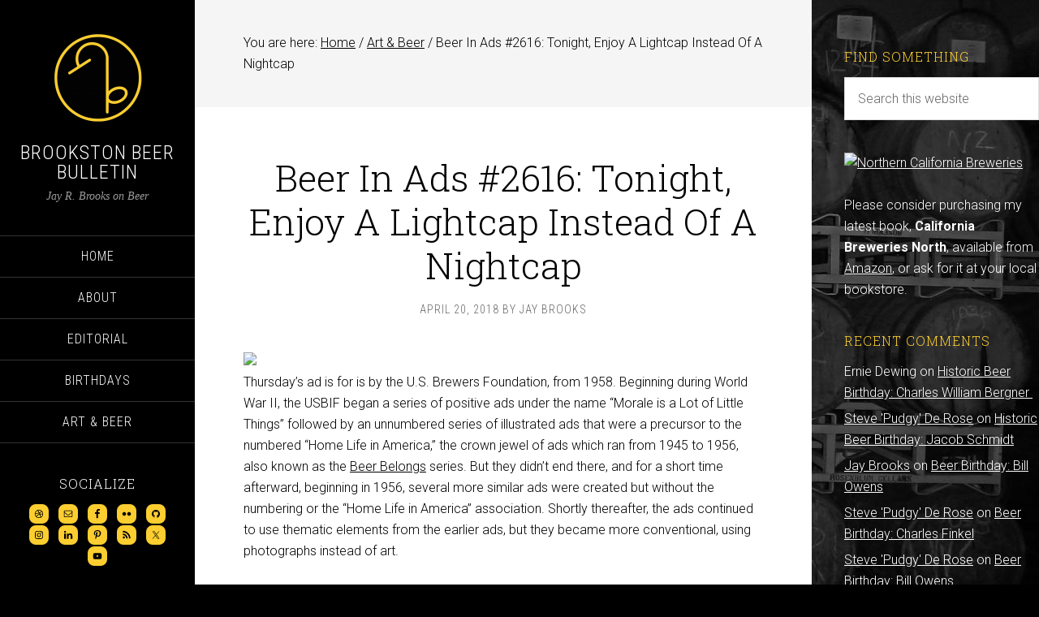

--- FILE ---
content_type: text/html; charset=UTF-8
request_url: https://brookstonbeerbulletin.com/beer-ads-2616-tonight-enjoy-lightcap-instead-nightcap/
body_size: 14865
content:
<!DOCTYPE html><html lang="en-US"><head ><meta charset="UTF-8" /><link rel="preconnect" href="https://fonts.gstatic.com/" crossorigin /><meta name="viewport" content="width=device-width, initial-scale=1" /> <script data-optimized="1" type="text/javascript">(()=>{var e={};e.g=function(){if("object"==typeof globalThis)return globalThis;try{return this||new Function("return this")()}catch(e){if("object"==typeof window)return window}}(),function({ampUrl:n,isCustomizePreview:t,isAmpDevMode:r,noampQueryVarName:o,noampQueryVarValue:s,disabledStorageKey:i,mobileUserAgents:a,regexRegex:c}){if("undefined"==typeof sessionStorage)return;const d=new RegExp(c);if(!a.some((e=>{const n=e.match(d);return!(!n||!new RegExp(n[1],n[2]).test(navigator.userAgent))||navigator.userAgent.includes(e)})))return;e.g.addEventListener("DOMContentLoaded",(()=>{const e=document.getElementById("amp-mobile-version-switcher");if(!e)return;e.hidden=!1;const n=e.querySelector("a[href]");n&&n.addEventListener("click",(()=>{sessionStorage.removeItem(i)}))}));const g=r&&["paired-browsing-non-amp","paired-browsing-amp"].includes(window.name);if(sessionStorage.getItem(i)||t||g)return;const u=new URL(location.href),m=new URL(n);m.hash=u.hash,u.searchParams.has(o)&&s===u.searchParams.get(o)?sessionStorage.setItem(i,"1"):m.href!==u.href&&(window.stop(),location.replace(m.href))}({"ampUrl":"https:\/\/brookstonbeerbulletin.com\/beer-ads-2616-tonight-enjoy-lightcap-instead-nightcap\/amp\/","noampQueryVarName":"noamp","noampQueryVarValue":"mobile","disabledStorageKey":"amp_mobile_redirect_disabled","mobileUserAgents":["Mobile","Android","Silk\/","Kindle","BlackBerry","Opera Mini","Opera Mobi"],"regexRegex":"^\\\/((?:.|\\n)+)\\\/([i]*)$","isCustomizePreview":!1,"isAmpDevMode":!1})})()</script> <title>Beer In Ads #2616: Tonight, Enjoy A Lightcap Instead Of A Nightcap</title><meta name='robots' content='max-image-preview:large' /><link rel='dns-prefetch' href='//www.googletagmanager.com' /><link rel='dns-prefetch' href='//fonts.googleapis.com' /><link rel='dns-prefetch' href='//pagead2.googlesyndication.com' /><link rel="alternate" type="application/rss+xml" title="Brookston Beer Bulletin &raquo; Feed" href="http://feeds.feedburner.com/brookston-beer-bulletin" /><link rel="alternate" type="application/rss+xml" title="Brookston Beer Bulletin &raquo; Comments Feed" href="https://brookstonbeerbulletin.com/comments/feed/" /><link rel="alternate" title="oEmbed (JSON)" type="application/json+oembed" href="https://brookstonbeerbulletin.com/wp-json/oembed/1.0/embed?url=https%3A%2F%2Fbrookstonbeerbulletin.com%2Fbeer-ads-2616-tonight-enjoy-lightcap-instead-nightcap%2F" /><link rel="alternate" title="oEmbed (XML)" type="text/xml+oembed" href="https://brookstonbeerbulletin.com/wp-json/oembed/1.0/embed?url=https%3A%2F%2Fbrookstonbeerbulletin.com%2Fbeer-ads-2616-tonight-enjoy-lightcap-instead-nightcap%2F&#038;format=xml" /><link rel="canonical" href="https://brookstonbeerbulletin.com/beer-ads-2616-tonight-enjoy-lightcap-instead-nightcap/" /> <script>WebFontConfig={google:{families:["Playfair Display:300italic","Roboto:300,700","Roboto Condensed:300,700","Roboto Slab:300&display=swap"]}};if ( typeof WebFont === "object" && typeof WebFont.load === "function" ) { WebFont.load( WebFontConfig ); }</script><script data-optimized="1" src="https://brookstonbeerbulletin.com/wp-content/plugins/litespeed-cache/assets/js/webfontloader.min.js"></script><link data-optimized="2" rel="stylesheet" href="https://brookstonbeerbulletin.com/wp-content/litespeed/css/94104d9f844d89829f8778caf5b7f4fc.css?ver=4a622" /> <script type="text/javascript" src="https://brookstonbeerbulletin.com/wp-includes/js/jquery/jquery.min.js?ver=3.7.1" id="jquery-core-js"></script> <script data-optimized="1" type="text/javascript" src="https://brookstonbeerbulletin.com/wp-content/litespeed/js/1c277f187d44adca9a802cfb6833dfff.js?ver=deabd" id="jquery-migrate-js"></script> <script data-optimized="1" type="text/javascript" src="https://brookstonbeerbulletin.com/wp-content/litespeed/js/427b15e4cb86b33b9f03215d9f07a925.js?ver=d3d0b" id="sixteen-nine-responsive-menu-js"></script> <script data-optimized="1" type="text/javascript" src="https://brookstonbeerbulletin.com/wp-content/litespeed/js/9ce628ee7d453c3a9a0cc383766a4bcd.js?ver=b1e22" id="sixteen-nine-backstretch-js"></script> <script data-optimized="1" type="text/javascript" id="sixteen-nine-backstretch-set-js-extra">var BackStretchImg={"src":"http://brookstonbeerbulletin.com/wp-content/uploads/brookston-barrels.jpg"}</script> <script data-optimized="1" type="text/javascript" src="https://brookstonbeerbulletin.com/wp-content/litespeed/js/1080753bbeaf1360613c0e12c7aa1dff.js?ver=1edb5" id="sixteen-nine-backstretch-set-js"></script> 
 <script type="text/javascript" src="https://www.googletagmanager.com/gtag/js?id=G-J90YCEV52F" id="google_gtagjs-js" async></script> <script type="text/javascript" id="google_gtagjs-js-after">/*  */
window.dataLayer = window.dataLayer || [];function gtag(){dataLayer.push(arguments);}
gtag("set","linker",{"domains":["brookstonbeerbulletin.com"]});
gtag("js", new Date());
gtag("set", "developer_id.dZTNiMT", true);
gtag("config", "G-J90YCEV52F");
//# sourceURL=google_gtagjs-js-after
/*  */</script> <link rel="https://api.w.org/" href="https://brookstonbeerbulletin.com/wp-json/" /><link rel="alternate" title="JSON" type="application/json" href="https://brookstonbeerbulletin.com/wp-json/wp/v2/posts/37962" /><link rel="EditURI" type="application/rsd+xml" title="RSD" href="https://brookstonbeerbulletin.com/xmlrpc.php?rsd" /><meta name="generator" content="Site Kit by Google 1.170.0" /><link rel="alternate" type="text/html" media="only screen and (max-width: 640px)" href="https://brookstonbeerbulletin.com/beer-ads-2616-tonight-enjoy-lightcap-instead-nightcap/amp/"><link rel="pingback" href="https://brookstonbeerbulletin.com/xmlrpc.php" /> <script data-optimized="1" type="text/javascript">var _gaq=_gaq||[];_gaq.push(['_setAccount','UA-544936-2']);_gaq.push(['_trackPageview']);(function(){var ga=document.createElement('script');ga.type='text/javascript';ga.async=!0;ga.src=('https:'==document.location.protocol?'https://ssl':'http://www')+'.google-analytics.com/ga.js';var s=document.getElementsByTagName('script')[0];s.parentNode.insertBefore(ga,s)})()</script> <script async src="http://pagead2.googlesyndication.com/pagead/js/adsbygoogle.js"></script> <script>(adsbygoogle = window.adsbygoogle || []).push({
google_ad_client: "ca-pub-6665870440597364",
enable_page_level_ads: true,
tag_partner: "genesis"
});</script> <meta name="google-adsense-platform-account" content="ca-host-pub-2644536267352236"><meta name="google-adsense-platform-domain" content="sitekit.withgoogle.com"><link rel="amphtml" href="https://brookstonbeerbulletin.com/beer-ads-2616-tonight-enjoy-lightcap-instead-nightcap/amp/">
 <script type="text/javascript" async="async" src="https://pagead2.googlesyndication.com/pagead/js/adsbygoogle.js?client=ca-pub-6665870440597364&amp;host=ca-host-pub-2644536267352236" crossorigin="anonymous"></script> <link rel="icon" href="https://brookstonbeerbulletin.com/wp-content/uploads/cropped-marduk_6d-blk-wh-bkgrd-32x32.png" sizes="32x32" /><link rel="icon" href="https://brookstonbeerbulletin.com/wp-content/uploads/cropped-marduk_6d-blk-wh-bkgrd-192x192.png" sizes="192x192" /><link rel="apple-touch-icon" href="https://brookstonbeerbulletin.com/wp-content/uploads/cropped-marduk_6d-blk-wh-bkgrd-180x180.png" /><meta name="msapplication-TileImage" content="https://brookstonbeerbulletin.com/wp-content/uploads/cropped-marduk_6d-blk-wh-bkgrd-270x270.png" /></head><body class="wp-singular post-template-default single single-post postid-37962 single-format-standard custom-background wp-theme-genesis wp-child-theme-brookston2014 custom-header content-sidebar genesis-breadcrumbs-visible" itemscope itemtype="https://schema.org/WebPage"><div class="site-container"><header class="site-header" itemscope itemtype="https://schema.org/WPHeader"><div class="wrap"><div class="site-avatar"><a href="https://brookstonbeerbulletin.com/"><img data-lazyloaded="1" src="[data-uri]" width="224" height="224" alt="" data-src="https://brookstonbeerbulletin.com/wp-content/uploads/cropped-marduk_6d-blk-wh-bkgrd-1.png" /></a></div><div class="title-area"><h1 class="site-title" itemprop="headline"><a href="https://brookstonbeerbulletin.com/">Brookston Beer Bulletin</a></h1><h2 class="site-description" itemprop="description">Jay R. Brooks on Beer</h2></div><div class="widget-area header-widget-area"><section id="nav_menu-2" class="widget widget_nav_menu"><div class="widget-wrap"><nav class="nav-header" itemscope itemtype="https://schema.org/SiteNavigationElement"><ul id="menu-2012" class="menu genesis-nav-menu"><li id="menu-item-15299" class="menu-item menu-item-type-custom menu-item-object-custom menu-item-home menu-item-15299"><a href="http://brookstonbeerbulletin.com" itemprop="url"><span itemprop="name">Home</span></a></li><li id="menu-item-15300" class="menu-item menu-item-type-custom menu-item-object-custom menu-item-15300"><a href="http://brookstonbeerbulletin.com/about/" itemprop="url"><span itemprop="name">About</span></a></li><li id="menu-item-15282" class="menu-item menu-item-type-taxonomy menu-item-object-category menu-item-15282"><a href="https://brookstonbeerbulletin.com/category/opinion/" itemprop="url"><span itemprop="name">Editorial</span></a></li><li id="menu-item-15285" class="menu-item menu-item-type-taxonomy menu-item-object-category menu-item-15285"><a href="https://brookstonbeerbulletin.com/category/birthdays/" itemprop="url"><span itemprop="name">Birthdays</span></a></li><li id="menu-item-15279" class="menu-item menu-item-type-taxonomy menu-item-object-category current-post-ancestor current-menu-parent current-post-parent menu-item-15279"><a href="https://brookstonbeerbulletin.com/category/art-beer/" itemprop="url"><span itemprop="name">Art &#038; Beer</span></a></li></ul></nav></div></section><section id="simple-social-icons-2" class="widget simple-social-icons"><div class="widget-wrap"><h4 class="widget-title widgettitle">Socialize</h4><ul class="aligncenter"><li class="ssi-dribbble"><a href="http://about.me/jay.brooks" target="_blank" rel="noopener noreferrer"><svg role="img" class="social-dribbble" aria-labelledby="social-dribbble-2"><title id="social-dribbble-2">Dribbble</title><use xlink:href="https://brookstonbeerbulletin.com/wp-content/plugins/simple-social-icons/symbol-defs.svg#social-dribbble"></use></svg></a></li><li class="ssi-email"><a href="mailto:Jay.Brooks@gmail.com" ><svg role="img" class="social-email" aria-labelledby="social-email-2"><title id="social-email-2">Email</title><use xlink:href="https://brookstonbeerbulletin.com/wp-content/plugins/simple-social-icons/symbol-defs.svg#social-email"></use></svg></a></li><li class="ssi-facebook"><a href="https://www.facebook.com/Brookston" target="_blank" rel="noopener noreferrer"><svg role="img" class="social-facebook" aria-labelledby="social-facebook-2"><title id="social-facebook-2">Facebook</title><use xlink:href="https://brookstonbeerbulletin.com/wp-content/plugins/simple-social-icons/symbol-defs.svg#social-facebook"></use></svg></a></li><li class="ssi-flickr"><a href="http://www.flickr.com/photos/brookston/" target="_blank" rel="noopener noreferrer"><svg role="img" class="social-flickr" aria-labelledby="social-flickr-2"><title id="social-flickr-2">Flickr</title><use xlink:href="https://brookstonbeerbulletin.com/wp-content/plugins/simple-social-icons/symbol-defs.svg#social-flickr"></use></svg></a></li><li class="ssi-github"><a href="http://brookstonalmanac.tumblr.com/" target="_blank" rel="noopener noreferrer"><svg role="img" class="social-github" aria-labelledby="social-github-2"><title id="social-github-2">GitHub</title><use xlink:href="https://brookstonbeerbulletin.com/wp-content/plugins/simple-social-icons/symbol-defs.svg#social-github"></use></svg></a></li><li class="ssi-instagram"><a href="http://beerinart.tumblr.com/" target="_blank" rel="noopener noreferrer"><svg role="img" class="social-instagram" aria-labelledby="social-instagram-2"><title id="social-instagram-2">Instagram</title><use xlink:href="https://brookstonbeerbulletin.com/wp-content/plugins/simple-social-icons/symbol-defs.svg#social-instagram"></use></svg></a></li><li class="ssi-linkedin"><a href="http://www.linkedin.com/in/brookston" target="_blank" rel="noopener noreferrer"><svg role="img" class="social-linkedin" aria-labelledby="social-linkedin-2"><title id="social-linkedin-2">LinkedIn</title><use xlink:href="https://brookstonbeerbulletin.com/wp-content/plugins/simple-social-icons/symbol-defs.svg#social-linkedin"></use></svg></a></li><li class="ssi-pinterest"><a href="http://www.pinterest.com/jbrookston/" target="_blank" rel="noopener noreferrer"><svg role="img" class="social-pinterest" aria-labelledby="social-pinterest-2"><title id="social-pinterest-2">Pinterest</title><use xlink:href="https://brookstonbeerbulletin.com/wp-content/plugins/simple-social-icons/symbol-defs.svg#social-pinterest"></use></svg></a></li><li class="ssi-rss"><a href="http://feeds.feedburner.com/brookston-beer-bulletin" target="_blank" rel="noopener noreferrer"><svg role="img" class="social-rss" aria-labelledby="social-rss-2"><title id="social-rss-2">RSS</title><use xlink:href="https://brookstonbeerbulletin.com/wp-content/plugins/simple-social-icons/symbol-defs.svg#social-rss"></use></svg></a></li><li class="ssi-twitter"><a href="https://twitter.com/Brookston" target="_blank" rel="noopener noreferrer"><svg role="img" class="social-twitter" aria-labelledby="social-twitter-2"><title id="social-twitter-2">Twitter</title><use xlink:href="https://brookstonbeerbulletin.com/wp-content/plugins/simple-social-icons/symbol-defs.svg#social-twitter"></use></svg></a></li><li class="ssi-youtube"><a href="http://www.youtube.com/user/Jbrookston" target="_blank" rel="noopener noreferrer"><svg role="img" class="social-youtube" aria-labelledby="social-youtube-2"><title id="social-youtube-2">YouTube</title><use xlink:href="https://brookstonbeerbulletin.com/wp-content/plugins/simple-social-icons/symbol-defs.svg#social-youtube"></use></svg></a></li></ul></div></section></div><footer class="site-footer" itemscope itemtype="https://schema.org/WPFooter"><div class="wrap"><p>Powered by <a href="http://www.studiopress.com/">Genesis</a></p></div></footer></div></header><div class="site-inner"><div class="content-sidebar-wrap"><main class="content"><div class="breadcrumb" itemscope itemtype="https://schema.org/BreadcrumbList">You are here: <span class="breadcrumb-link-wrap" itemprop="itemListElement" itemscope itemtype="https://schema.org/ListItem"><a class="breadcrumb-link" href="https://brookstonbeerbulletin.com/" itemprop="item"><span class="breadcrumb-link-text-wrap" itemprop="name">Home</span></a><meta itemprop="position" content="1"></span> <span aria-label="breadcrumb separator">/</span> <span class="breadcrumb-link-wrap" itemprop="itemListElement" itemscope itemtype="https://schema.org/ListItem"><a class="breadcrumb-link" href="https://brookstonbeerbulletin.com/category/art-beer/" itemprop="item"><span class="breadcrumb-link-text-wrap" itemprop="name">Art &amp; Beer</span></a><meta itemprop="position" content="2"></span> <span aria-label="breadcrumb separator">/</span> Beer In Ads #2616: Tonight, Enjoy A Lightcap Instead Of A Nightcap</div><article class="post-37962 post type-post status-publish format-standard category-art-beer category-new-release tag-advertising tag-beer-institute tag-brewers-association tag-history entry" aria-label="Beer In Ads #2616: Tonight, Enjoy A Lightcap Instead Of A Nightcap" itemscope itemtype="https://schema.org/CreativeWork"><header class="entry-header"><h1 class="entry-title" itemprop="headline">Beer In Ads #2616: Tonight, Enjoy A Lightcap Instead Of A Nightcap</h1><p class="entry-meta"><time class="entry-time" itemprop="datePublished" datetime="2018-04-20T22:00:30-07:00">April 20, 2018</time> By <span class="entry-author" itemprop="author" itemscope itemtype="https://schema.org/Person"><a href="https://brookstonbeerbulletin.com/author/brookston/" class="entry-author-link" rel="author" itemprop="url"><span class="entry-author-name" itemprop="name">Jay Brooks</span></a></span></p></header><div class="entry-content" itemprop="text"><p><a href="http://farm4.static.flickr.com/3522/3993724870_6a0224e391.jpg" target="_blank"><img data-lazyloaded="1" src="[data-uri]" decoding="async" data-src="http://farm4.static.flickr.com/3522/3993724870_6a0224e391.jpg" width="50" height="50"></a><br />
Thursday&#8217;s ad is for is by the U.S. Brewers Foundation, from 1958. Beginning during World War II, the USBIF began a series of positive ads under the name &#8220;Morale is a Lot of Little Things&#8221; followed by an unnumbered series of illustrated ads that were a precursor to the numbered “Home Life in America,” the crown jewel of ads which ran from 1945 to 1956, also known as the <a href="https://brookstonbeerbulletin.com/beer-belongs/">Beer Belongs</a> series. But they didn&#8217;t end there, and for a short time afterward, beginning in 1956, several more similar ads were created but without the numbering or the &#8220;Home Life in America&#8221; association. Shortly thereafter, the ads continued to use thematic elements from the earlier ads, but they became more conventional, using photographs instead of art.</p><p>In this ad, unfortunately not a great scan of it, has the headline &#8220;Enjoy A Lightcap Instead Of A Nightcap,&#8221; and presumably has something to do with going to the theatre.</p><p><center><a href="https://www.flickr.com/photos/brookston/41562042532/in/dateposted/" title="US-Brewers-Foundation-Paper-Ads-United-States-Brewers-Foundation-1958"><img data-lazyloaded="1" src="[data-uri]" fetchpriority="high" decoding="async" data-src="https://farm1.staticflickr.com/798/41562042532_e73756b392_o.jpg" width="480" height="640" alt="US-Brewers-Foundation-Paper-Ads-United-States-Brewers-Foundation-1958"></a></center></p></div><footer class="entry-footer"><p class="entry-meta"><span class="entry-categories">Filed Under: <a href="https://brookstonbeerbulletin.com/category/art-beer/" rel="category tag">Art &amp; Beer</a>, <a href="https://brookstonbeerbulletin.com/category/new-release/" rel="category tag">Beers</a></span> <span class="entry-tags">Tagged With: <a href="https://brookstonbeerbulletin.com/tag/advertising/" rel="tag">Advertising</a>, <a href="https://brookstonbeerbulletin.com/tag/beer-institute/" rel="tag">Beer Institute</a>, <a href="https://brookstonbeerbulletin.com/tag/brewers-association/" rel="tag">Brewers Association</a>, <a href="https://brookstonbeerbulletin.com/tag/history/" rel="tag">History</a></span></p></footer></article><div class="after-entry" class="widget-area"><section id="text-7" class="widget widget_text"><div class="widget-wrap"><div class="textwidget"><p><script async src="//pagead2.googlesyndication.com/pagead/js/adsbygoogle.js"></script><br />
<ins class="adsbygoogle"
style="display:block"
data-ad-format="autorelaxed"
data-ad-client="ca-pub-6665870440597364"
data-ad-slot="2418028058"></ins><br /> <script>(adsbygoogle = window.adsbygoogle || []).push({});</script></p></div></div></section></div></main><aside class="sidebar sidebar-primary widget-area" role="complementary" aria-label="Primary Sidebar" itemscope itemtype="https://schema.org/WPSideBar"><section id="search-2" class="widget widget_search"><div class="widget-wrap"><h4 class="widget-title widgettitle">Find Something</h4><form class="search-form" method="get" action="https://brookstonbeerbulletin.com/" role="search" itemprop="potentialAction" itemscope itemtype="https://schema.org/SearchAction"><input class="search-form-input" type="search" name="s" id="searchform-1" placeholder="Search this website" itemprop="query-input"><input class="search-form-submit" type="submit" value="Search"><meta content="https://brookstonbeerbulletin.com/?s={s}" itemprop="target"></form></div></section><section id="text-4" class="widget widget_text"><div class="widget-wrap"><div class="textwidget"><a href="http://www.amazon.com/California-Breweries-North-Series/dp/0811711587/" title="Northern California Breweries"><img data-lazyloaded="1" src="[data-uri]" data-src="http://farm6.staticflickr.com/5346/9886617383_ba99291e54_n.jpg" width="213" height="320" alt="Northern California Breweries"></a><br><br>Please consider purchasing my latest book, <strong>California Breweries North</strong>, available from <a href="http://www.amazon.com/California-Breweries-North-Series/dp/0811711587/">Amazon</a>, or ask for it at your local bookstore.</div></div></section><section id="recent-comments-2" class="widget widget_recent_comments"><div class="widget-wrap"><h4 class="widget-title widgettitle">Recent Comments</h4><ul id="recentcomments"><li class="recentcomments"><span class="comment-author-link">Ernie Dewing</span> on <a href="https://brookstonbeerbulletin.com/historic-beer-birthday-charles-william-bergner/#comment-8998204">Historic Beer Birthday: Charles William Bergner </a></li><li class="recentcomments"><span class="comment-author-link"><a href="https://pqrs-ltd.xyz/bookmark4.html" class="url" rel="ugc external nofollow">Steve 'Pudgy' De Rose</a></span> on <a href="https://brookstonbeerbulletin.com/historic-beer-birthday-jacob-schmidt/#comment-8997446">Historic Beer Birthday: Jacob Schmidt</a></li><li class="recentcomments"><span class="comment-author-link"><a href="http://brookstonbeerbulletin.com/" class="url" rel="ugc">Jay Brooks</a></span> on <a href="https://brookstonbeerbulletin.com/beer-birthday-bill-owens/#comment-8997335">Beer Birthday: Bill Owens</a></li><li class="recentcomments"><span class="comment-author-link"><a href="https://pqrs-ltd.xyz/bookmark4.html" class="url" rel="ugc external nofollow">Steve 'Pudgy' De Rose</a></span> on <a href="https://brookstonbeerbulletin.com/beer-birthday-charles-finkel/#comment-8997297">Beer Birthday: Charles Finkel</a></li><li class="recentcomments"><span class="comment-author-link"><a href="https://pqrs-ltd.xyz/bookmark4.html" class="url" rel="ugc external nofollow">Steve 'Pudgy' De Rose</a></span> on <a href="https://brookstonbeerbulletin.com/beer-birthday-bill-owens/#comment-8997296">Beer Birthday: Bill Owens</a></li></ul></div></section><section id="recent-posts-2" class="widget widget_recent_entries"><div class="widget-wrap"><h4 class="widget-title widgettitle">Recent Posts</h4><ul><li>
<a href="https://brookstonbeerbulletin.com/beer-in-ads-5176-springtime-prescription-from-old-doc-bock/">Beer In Ads #5176: Springtime Prescription From Old Doc Bock</a>
<span class="post-date">January 19, 2026</span></li><li>
<a href="https://brookstonbeerbulletin.com/beer-birthday-henry-zadie-benesch/">Beer Birthday: Henry &#8220;Zadie&#8221; Benesch</a>
<span class="post-date">January 19, 2026</span></li><li>
<a href="https://brookstonbeerbulletin.com/historic-beer-birthday-george-bechtel/">Historic Beer Birthday: George Bechtel</a>
<span class="post-date">January 19, 2026</span></li><li>
<a href="https://brookstonbeerbulletin.com/historic-beer-birthday-frank-h-bechaud/">Historic Beer Birthday: Frank H. Bechaud</a>
<span class="post-date">January 19, 2026</span></li><li>
<a href="https://brookstonbeerbulletin.com/historic-beer-birthday-james-watt/">Historic Beer Birthday: James Watt</a>
<span class="post-date">January 19, 2026</span></li></ul></div></section><section id="archives-2" class="widget widget_archive"><div class="widget-wrap"><h4 class="widget-title widgettitle">BBB Archives</h4>
<label class="screen-reader-text" for="archives-dropdown-2">BBB Archives</label>
<select id="archives-dropdown-2" name="archive-dropdown"><option value="">Select Month</option><option value='https://brookstonbeerbulletin.com/2026/01/'> January 2026 &nbsp;(73)</option><option value='https://brookstonbeerbulletin.com/2025/12/'> December 2025 &nbsp;(113)</option><option value='https://brookstonbeerbulletin.com/2025/11/'> November 2025 &nbsp;(98)</option><option value='https://brookstonbeerbulletin.com/2025/10/'> October 2025 &nbsp;(104)</option><option value='https://brookstonbeerbulletin.com/2025/09/'> September 2025 &nbsp;(110)</option><option value='https://brookstonbeerbulletin.com/2025/08/'> August 2025 &nbsp;(123)</option><option value='https://brookstonbeerbulletin.com/2025/07/'> July 2025 &nbsp;(111)</option><option value='https://brookstonbeerbulletin.com/2025/06/'> June 2025 &nbsp;(116)</option><option value='https://brookstonbeerbulletin.com/2025/05/'> May 2025 &nbsp;(116)</option><option value='https://brookstonbeerbulletin.com/2025/04/'> April 2025 &nbsp;(110)</option><option value='https://brookstonbeerbulletin.com/2025/03/'> March 2025 &nbsp;(127)</option><option value='https://brookstonbeerbulletin.com/2025/02/'> February 2025 &nbsp;(120)</option><option value='https://brookstonbeerbulletin.com/2025/01/'> January 2025 &nbsp;(61)</option><option value='https://brookstonbeerbulletin.com/2024/12/'> December 2024 &nbsp;(31)</option><option value='https://brookstonbeerbulletin.com/2024/11/'> November 2024 &nbsp;(21)</option><option value='https://brookstonbeerbulletin.com/2024/10/'> October 2024 &nbsp;(2)</option><option value='https://brookstonbeerbulletin.com/2024/09/'> September 2024 &nbsp;(1)</option><option value='https://brookstonbeerbulletin.com/2024/08/'> August 2024 &nbsp;(1)</option><option value='https://brookstonbeerbulletin.com/2024/05/'> May 2024 &nbsp;(12)</option><option value='https://brookstonbeerbulletin.com/2024/04/'> April 2024 &nbsp;(29)</option><option value='https://brookstonbeerbulletin.com/2024/03/'> March 2024 &nbsp;(31)</option><option value='https://brookstonbeerbulletin.com/2024/02/'> February 2024 &nbsp;(30)</option><option value='https://brookstonbeerbulletin.com/2024/01/'> January 2024 &nbsp;(32)</option><option value='https://brookstonbeerbulletin.com/2023/12/'> December 2023 &nbsp;(44)</option><option value='https://brookstonbeerbulletin.com/2023/11/'> November 2023 &nbsp;(34)</option><option value='https://brookstonbeerbulletin.com/2023/10/'> October 2023 &nbsp;(31)</option><option value='https://brookstonbeerbulletin.com/2023/09/'> September 2023 &nbsp;(29)</option><option value='https://brookstonbeerbulletin.com/2023/08/'> August 2023 &nbsp;(34)</option><option value='https://brookstonbeerbulletin.com/2023/07/'> July 2023 &nbsp;(30)</option><option value='https://brookstonbeerbulletin.com/2023/06/'> June 2023 &nbsp;(32)</option><option value='https://brookstonbeerbulletin.com/2023/05/'> May 2023 &nbsp;(28)</option><option value='https://brookstonbeerbulletin.com/2023/04/'> April 2023 &nbsp;(30)</option><option value='https://brookstonbeerbulletin.com/2023/03/'> March 2023 &nbsp;(34)</option><option value='https://brookstonbeerbulletin.com/2023/02/'> February 2023 &nbsp;(32)</option><option value='https://brookstonbeerbulletin.com/2023/01/'> January 2023 &nbsp;(31)</option><option value='https://brookstonbeerbulletin.com/2022/12/'> December 2022 &nbsp;(32)</option><option value='https://brookstonbeerbulletin.com/2022/11/'> November 2022 &nbsp;(32)</option><option value='https://brookstonbeerbulletin.com/2022/10/'> October 2022 &nbsp;(31)</option><option value='https://brookstonbeerbulletin.com/2022/09/'> September 2022 &nbsp;(29)</option><option value='https://brookstonbeerbulletin.com/2022/08/'> August 2022 &nbsp;(28)</option><option value='https://brookstonbeerbulletin.com/2022/07/'> July 2022 &nbsp;(31)</option><option value='https://brookstonbeerbulletin.com/2022/06/'> June 2022 &nbsp;(30)</option><option value='https://brookstonbeerbulletin.com/2022/05/'> May 2022 &nbsp;(31)</option><option value='https://brookstonbeerbulletin.com/2022/04/'> April 2022 &nbsp;(29)</option><option value='https://brookstonbeerbulletin.com/2022/03/'> March 2022 &nbsp;(32)</option><option value='https://brookstonbeerbulletin.com/2022/02/'> February 2022 &nbsp;(29)</option><option value='https://brookstonbeerbulletin.com/2022/01/'> January 2022 &nbsp;(31)</option><option value='https://brookstonbeerbulletin.com/2021/12/'> December 2021 &nbsp;(32)</option><option value='https://brookstonbeerbulletin.com/2021/11/'> November 2021 &nbsp;(30)</option><option value='https://brookstonbeerbulletin.com/2021/10/'> October 2021 &nbsp;(31)</option><option value='https://brookstonbeerbulletin.com/2021/09/'> September 2021 &nbsp;(30)</option><option value='https://brookstonbeerbulletin.com/2021/08/'> August 2021 &nbsp;(32)</option><option value='https://brookstonbeerbulletin.com/2021/07/'> July 2021 &nbsp;(33)</option><option value='https://brookstonbeerbulletin.com/2021/06/'> June 2021 &nbsp;(30)</option><option value='https://brookstonbeerbulletin.com/2021/05/'> May 2021 &nbsp;(33)</option><option value='https://brookstonbeerbulletin.com/2021/04/'> April 2021 &nbsp;(33)</option><option value='https://brookstonbeerbulletin.com/2021/03/'> March 2021 &nbsp;(34)</option><option value='https://brookstonbeerbulletin.com/2021/02/'> February 2021 &nbsp;(34)</option><option value='https://brookstonbeerbulletin.com/2021/01/'> January 2021 &nbsp;(33)</option><option value='https://brookstonbeerbulletin.com/2020/12/'> December 2020 &nbsp;(31)</option><option value='https://brookstonbeerbulletin.com/2020/11/'> November 2020 &nbsp;(32)</option><option value='https://brookstonbeerbulletin.com/2020/10/'> October 2020 &nbsp;(32)</option><option value='https://brookstonbeerbulletin.com/2020/09/'> September 2020 &nbsp;(31)</option><option value='https://brookstonbeerbulletin.com/2020/08/'> August 2020 &nbsp;(31)</option><option value='https://brookstonbeerbulletin.com/2020/07/'> July 2020 &nbsp;(32)</option><option value='https://brookstonbeerbulletin.com/2020/06/'> June 2020 &nbsp;(30)</option><option value='https://brookstonbeerbulletin.com/2020/05/'> May 2020 &nbsp;(32)</option><option value='https://brookstonbeerbulletin.com/2020/04/'> April 2020 &nbsp;(31)</option><option value='https://brookstonbeerbulletin.com/2020/03/'> March 2020 &nbsp;(32)</option><option value='https://brookstonbeerbulletin.com/2020/02/'> February 2020 &nbsp;(31)</option><option value='https://brookstonbeerbulletin.com/2020/01/'> January 2020 &nbsp;(32)</option><option value='https://brookstonbeerbulletin.com/2019/12/'> December 2019 &nbsp;(33)</option><option value='https://brookstonbeerbulletin.com/2019/11/'> November 2019 &nbsp;(32)</option><option value='https://brookstonbeerbulletin.com/2019/10/'> October 2019 &nbsp;(33)</option><option value='https://brookstonbeerbulletin.com/2019/09/'> September 2019 &nbsp;(36)</option><option value='https://brookstonbeerbulletin.com/2019/08/'> August 2019 &nbsp;(32)</option><option value='https://brookstonbeerbulletin.com/2019/07/'> July 2019 &nbsp;(33)</option><option value='https://brookstonbeerbulletin.com/2019/06/'> June 2019 &nbsp;(32)</option><option value='https://brookstonbeerbulletin.com/2019/05/'> May 2019 &nbsp;(35)</option><option value='https://brookstonbeerbulletin.com/2019/04/'> April 2019 &nbsp;(37)</option><option value='https://brookstonbeerbulletin.com/2019/03/'> March 2019 &nbsp;(35)</option><option value='https://brookstonbeerbulletin.com/2019/02/'> February 2019 &nbsp;(33)</option><option value='https://brookstonbeerbulletin.com/2019/01/'> January 2019 &nbsp;(33)</option><option value='https://brookstonbeerbulletin.com/2018/12/'> December 2018 &nbsp;(34)</option><option value='https://brookstonbeerbulletin.com/2018/11/'> November 2018 &nbsp;(34)</option><option value='https://brookstonbeerbulletin.com/2018/10/'> October 2018 &nbsp;(35)</option><option value='https://brookstonbeerbulletin.com/2018/09/'> September 2018 &nbsp;(34)</option><option value='https://brookstonbeerbulletin.com/2018/08/'> August 2018 &nbsp;(36)</option><option value='https://brookstonbeerbulletin.com/2018/07/'> July 2018 &nbsp;(35)</option><option value='https://brookstonbeerbulletin.com/2018/06/'> June 2018 &nbsp;(34)</option><option value='https://brookstonbeerbulletin.com/2018/05/'> May 2018 &nbsp;(36)</option><option value='https://brookstonbeerbulletin.com/2018/04/'> April 2018 &nbsp;(32)</option><option value='https://brookstonbeerbulletin.com/2018/03/'> March 2018 &nbsp;(35)</option><option value='https://brookstonbeerbulletin.com/2018/02/'> February 2018 &nbsp;(36)</option><option value='https://brookstonbeerbulletin.com/2018/01/'> January 2018 &nbsp;(37)</option><option value='https://brookstonbeerbulletin.com/2017/12/'> December 2017 &nbsp;(34)</option><option value='https://brookstonbeerbulletin.com/2017/11/'> November 2017 &nbsp;(32)</option><option value='https://brookstonbeerbulletin.com/2017/10/'> October 2017 &nbsp;(37)</option><option value='https://brookstonbeerbulletin.com/2017/09/'> September 2017 &nbsp;(35)</option><option value='https://brookstonbeerbulletin.com/2017/08/'> August 2017 &nbsp;(34)</option><option value='https://brookstonbeerbulletin.com/2017/07/'> July 2017 &nbsp;(41)</option><option value='https://brookstonbeerbulletin.com/2017/06/'> June 2017 &nbsp;(36)</option><option value='https://brookstonbeerbulletin.com/2017/05/'> May 2017 &nbsp;(35)</option><option value='https://brookstonbeerbulletin.com/2017/04/'> April 2017 &nbsp;(37)</option><option value='https://brookstonbeerbulletin.com/2017/03/'> March 2017 &nbsp;(38)</option><option value='https://brookstonbeerbulletin.com/2017/02/'> February 2017 &nbsp;(41)</option><option value='https://brookstonbeerbulletin.com/2017/01/'> January 2017 &nbsp;(42)</option><option value='https://brookstonbeerbulletin.com/2016/12/'> December 2016 &nbsp;(119)</option><option value='https://brookstonbeerbulletin.com/2016/11/'> November 2016 &nbsp;(97)</option><option value='https://brookstonbeerbulletin.com/2016/10/'> October 2016 &nbsp;(82)</option><option value='https://brookstonbeerbulletin.com/2016/09/'> September 2016 &nbsp;(91)</option><option value='https://brookstonbeerbulletin.com/2016/08/'> August 2016 &nbsp;(86)</option><option value='https://brookstonbeerbulletin.com/2016/07/'> July 2016 &nbsp;(101)</option><option value='https://brookstonbeerbulletin.com/2016/06/'> June 2016 &nbsp;(97)</option><option value='https://brookstonbeerbulletin.com/2016/05/'> May 2016 &nbsp;(81)</option><option value='https://brookstonbeerbulletin.com/2016/04/'> April 2016 &nbsp;(100)</option><option value='https://brookstonbeerbulletin.com/2016/03/'> March 2016 &nbsp;(84)</option><option value='https://brookstonbeerbulletin.com/2016/02/'> February 2016 &nbsp;(92)</option><option value='https://brookstonbeerbulletin.com/2016/01/'> January 2016 &nbsp;(105)</option><option value='https://brookstonbeerbulletin.com/2015/12/'> December 2015 &nbsp;(118)</option><option value='https://brookstonbeerbulletin.com/2015/11/'> November 2015 &nbsp;(117)</option><option value='https://brookstonbeerbulletin.com/2015/10/'> October 2015 &nbsp;(126)</option><option value='https://brookstonbeerbulletin.com/2015/09/'> September 2015 &nbsp;(118)</option><option value='https://brookstonbeerbulletin.com/2015/08/'> August 2015 &nbsp;(97)</option><option value='https://brookstonbeerbulletin.com/2015/07/'> July 2015 &nbsp;(117)</option><option value='https://brookstonbeerbulletin.com/2015/06/'> June 2015 &nbsp;(126)</option><option value='https://brookstonbeerbulletin.com/2015/05/'> May 2015 &nbsp;(101)</option><option value='https://brookstonbeerbulletin.com/2015/04/'> April 2015 &nbsp;(110)</option><option value='https://brookstonbeerbulletin.com/2015/03/'> March 2015 &nbsp;(116)</option><option value='https://brookstonbeerbulletin.com/2015/02/'> February 2015 &nbsp;(103)</option><option value='https://brookstonbeerbulletin.com/2015/01/'> January 2015 &nbsp;(110)</option><option value='https://brookstonbeerbulletin.com/2014/12/'> December 2014 &nbsp;(43)</option><option value='https://brookstonbeerbulletin.com/2014/11/'> November 2014 &nbsp;(45)</option><option value='https://brookstonbeerbulletin.com/2014/10/'> October 2014 &nbsp;(45)</option><option value='https://brookstonbeerbulletin.com/2014/09/'> September 2014 &nbsp;(53)</option><option value='https://brookstonbeerbulletin.com/2014/08/'> August 2014 &nbsp;(48)</option><option value='https://brookstonbeerbulletin.com/2014/07/'> July 2014 &nbsp;(43)</option><option value='https://brookstonbeerbulletin.com/2014/06/'> June 2014 &nbsp;(40)</option><option value='https://brookstonbeerbulletin.com/2014/05/'> May 2014 &nbsp;(48)</option><option value='https://brookstonbeerbulletin.com/2014/04/'> April 2014 &nbsp;(59)</option><option value='https://brookstonbeerbulletin.com/2014/03/'> March 2014 &nbsp;(84)</option><option value='https://brookstonbeerbulletin.com/2014/02/'> February 2014 &nbsp;(81)</option><option value='https://brookstonbeerbulletin.com/2014/01/'> January 2014 &nbsp;(105)</option><option value='https://brookstonbeerbulletin.com/2013/12/'> December 2013 &nbsp;(81)</option><option value='https://brookstonbeerbulletin.com/2013/11/'> November 2013 &nbsp;(63)</option><option value='https://brookstonbeerbulletin.com/2013/10/'> October 2013 &nbsp;(83)</option><option value='https://brookstonbeerbulletin.com/2013/09/'> September 2013 &nbsp;(71)</option><option value='https://brookstonbeerbulletin.com/2013/08/'> August 2013 &nbsp;(68)</option><option value='https://brookstonbeerbulletin.com/2013/07/'> July 2013 &nbsp;(77)</option><option value='https://brookstonbeerbulletin.com/2013/06/'> June 2013 &nbsp;(74)</option><option value='https://brookstonbeerbulletin.com/2013/05/'> May 2013 &nbsp;(67)</option><option value='https://brookstonbeerbulletin.com/2013/04/'> April 2013 &nbsp;(82)</option><option value='https://brookstonbeerbulletin.com/2013/03/'> March 2013 &nbsp;(87)</option><option value='https://brookstonbeerbulletin.com/2013/02/'> February 2013 &nbsp;(80)</option><option value='https://brookstonbeerbulletin.com/2013/01/'> January 2013 &nbsp;(80)</option><option value='https://brookstonbeerbulletin.com/2012/12/'> December 2012 &nbsp;(63)</option><option value='https://brookstonbeerbulletin.com/2012/11/'> November 2012 &nbsp;(57)</option><option value='https://brookstonbeerbulletin.com/2012/10/'> October 2012 &nbsp;(53)</option><option value='https://brookstonbeerbulletin.com/2012/09/'> September 2012 &nbsp;(74)</option><option value='https://brookstonbeerbulletin.com/2012/08/'> August 2012 &nbsp;(77)</option><option value='https://brookstonbeerbulletin.com/2012/07/'> July 2012 &nbsp;(57)</option><option value='https://brookstonbeerbulletin.com/2012/06/'> June 2012 &nbsp;(51)</option><option value='https://brookstonbeerbulletin.com/2012/05/'> May 2012 &nbsp;(46)</option><option value='https://brookstonbeerbulletin.com/2012/04/'> April 2012 &nbsp;(44)</option><option value='https://brookstonbeerbulletin.com/2012/03/'> March 2012 &nbsp;(71)</option><option value='https://brookstonbeerbulletin.com/2012/02/'> February 2012 &nbsp;(68)</option><option value='https://brookstonbeerbulletin.com/2012/01/'> January 2012 &nbsp;(68)</option><option value='https://brookstonbeerbulletin.com/2011/12/'> December 2011 &nbsp;(77)</option><option value='https://brookstonbeerbulletin.com/2011/11/'> November 2011 &nbsp;(66)</option><option value='https://brookstonbeerbulletin.com/2011/10/'> October 2011 &nbsp;(52)</option><option value='https://brookstonbeerbulletin.com/2011/09/'> September 2011 &nbsp;(24)</option><option value='https://brookstonbeerbulletin.com/2011/08/'> August 2011 &nbsp;(36)</option><option value='https://brookstonbeerbulletin.com/2011/07/'> July 2011 &nbsp;(43)</option><option value='https://brookstonbeerbulletin.com/2011/06/'> June 2011 &nbsp;(61)</option><option value='https://brookstonbeerbulletin.com/2011/05/'> May 2011 &nbsp;(53)</option><option value='https://brookstonbeerbulletin.com/2011/04/'> April 2011 &nbsp;(75)</option><option value='https://brookstonbeerbulletin.com/2011/03/'> March 2011 &nbsp;(76)</option><option value='https://brookstonbeerbulletin.com/2011/02/'> February 2011 &nbsp;(74)</option><option value='https://brookstonbeerbulletin.com/2011/01/'> January 2011 &nbsp;(74)</option><option value='https://brookstonbeerbulletin.com/2010/12/'> December 2010 &nbsp;(68)</option><option value='https://brookstonbeerbulletin.com/2010/11/'> November 2010 &nbsp;(78)</option><option value='https://brookstonbeerbulletin.com/2010/10/'> October 2010 &nbsp;(87)</option><option value='https://brookstonbeerbulletin.com/2010/09/'> September 2010 &nbsp;(75)</option><option value='https://brookstonbeerbulletin.com/2010/08/'> August 2010 &nbsp;(82)</option><option value='https://brookstonbeerbulletin.com/2010/07/'> July 2010 &nbsp;(68)</option><option value='https://brookstonbeerbulletin.com/2010/06/'> June 2010 &nbsp;(65)</option><option value='https://brookstonbeerbulletin.com/2010/05/'> May 2010 &nbsp;(67)</option><option value='https://brookstonbeerbulletin.com/2010/04/'> April 2010 &nbsp;(65)</option><option value='https://brookstonbeerbulletin.com/2010/03/'> March 2010 &nbsp;(78)</option><option value='https://brookstonbeerbulletin.com/2010/02/'> February 2010 &nbsp;(65)</option><option value='https://brookstonbeerbulletin.com/2010/01/'> January 2010 &nbsp;(68)</option><option value='https://brookstonbeerbulletin.com/2009/12/'> December 2009 &nbsp;(40)</option><option value='https://brookstonbeerbulletin.com/2009/11/'> November 2009 &nbsp;(49)</option><option value='https://brookstonbeerbulletin.com/2009/10/'> October 2009 &nbsp;(34)</option><option value='https://brookstonbeerbulletin.com/2009/09/'> September 2009 &nbsp;(25)</option><option value='https://brookstonbeerbulletin.com/2009/08/'> August 2009 &nbsp;(26)</option><option value='https://brookstonbeerbulletin.com/2009/07/'> July 2009 &nbsp;(13)</option><option value='https://brookstonbeerbulletin.com/2009/06/'> June 2009 &nbsp;(20)</option><option value='https://brookstonbeerbulletin.com/2009/05/'> May 2009 &nbsp;(41)</option><option value='https://brookstonbeerbulletin.com/2009/04/'> April 2009 &nbsp;(51)</option><option value='https://brookstonbeerbulletin.com/2009/03/'> March 2009 &nbsp;(44)</option><option value='https://brookstonbeerbulletin.com/2009/02/'> February 2009 &nbsp;(51)</option><option value='https://brookstonbeerbulletin.com/2009/01/'> January 2009 &nbsp;(32)</option><option value='https://brookstonbeerbulletin.com/2008/12/'> December 2008 &nbsp;(33)</option><option value='https://brookstonbeerbulletin.com/2008/11/'> November 2008 &nbsp;(39)</option><option value='https://brookstonbeerbulletin.com/2008/10/'> October 2008 &nbsp;(45)</option><option value='https://brookstonbeerbulletin.com/2008/09/'> September 2008 &nbsp;(27)</option><option value='https://brookstonbeerbulletin.com/2008/08/'> August 2008 &nbsp;(49)</option><option value='https://brookstonbeerbulletin.com/2008/07/'> July 2008 &nbsp;(45)</option><option value='https://brookstonbeerbulletin.com/2008/06/'> June 2008 &nbsp;(49)</option><option value='https://brookstonbeerbulletin.com/2008/05/'> May 2008 &nbsp;(19)</option><option value='https://brookstonbeerbulletin.com/2008/04/'> April 2008 &nbsp;(49)</option><option value='https://brookstonbeerbulletin.com/2008/03/'> March 2008 &nbsp;(36)</option><option value='https://brookstonbeerbulletin.com/2008/02/'> February 2008 &nbsp;(51)</option><option value='https://brookstonbeerbulletin.com/2008/01/'> January 2008 &nbsp;(78)</option><option value='https://brookstonbeerbulletin.com/2007/12/'> December 2007 &nbsp;(27)</option><option value='https://brookstonbeerbulletin.com/2007/11/'> November 2007 &nbsp;(16)</option><option value='https://brookstonbeerbulletin.com/2007/10/'> October 2007 &nbsp;(30)</option><option value='https://brookstonbeerbulletin.com/2007/09/'> September 2007 &nbsp;(32)</option><option value='https://brookstonbeerbulletin.com/2007/08/'> August 2007 &nbsp;(44)</option><option value='https://brookstonbeerbulletin.com/2007/07/'> July 2007 &nbsp;(24)</option><option value='https://brookstonbeerbulletin.com/2007/06/'> June 2007 &nbsp;(43)</option><option value='https://brookstonbeerbulletin.com/2007/05/'> May 2007 &nbsp;(45)</option><option value='https://brookstonbeerbulletin.com/2007/04/'> April 2007 &nbsp;(54)</option><option value='https://brookstonbeerbulletin.com/2007/03/'> March 2007 &nbsp;(26)</option><option value='https://brookstonbeerbulletin.com/2007/02/'> February 2007 &nbsp;(55)</option><option value='https://brookstonbeerbulletin.com/2007/01/'> January 2007 &nbsp;(55)</option><option value='https://brookstonbeerbulletin.com/2006/12/'> December 2006 &nbsp;(52)</option><option value='https://brookstonbeerbulletin.com/2006/11/'> November 2006 &nbsp;(49)</option><option value='https://brookstonbeerbulletin.com/2006/10/'> October 2006 &nbsp;(73)</option><option value='https://brookstonbeerbulletin.com/2006/09/'> September 2006 &nbsp;(38)</option><option value='https://brookstonbeerbulletin.com/2006/08/'> August 2006 &nbsp;(66)</option><option value='https://brookstonbeerbulletin.com/2006/07/'> July 2006 &nbsp;(43)</option><option value='https://brookstonbeerbulletin.com/2006/06/'> June 2006 &nbsp;(56)</option><option value='https://brookstonbeerbulletin.com/2006/05/'> May 2006 &nbsp;(54)</option><option value='https://brookstonbeerbulletin.com/2006/04/'> April 2006 &nbsp;(26)</option><option value='https://brookstonbeerbulletin.com/2006/03/'> March 2006 &nbsp;(23)</option><option value='https://brookstonbeerbulletin.com/2006/02/'> February 2006 &nbsp;(37)</option><option value='https://brookstonbeerbulletin.com/2006/01/'> January 2006 &nbsp;(22)</option><option value='https://brookstonbeerbulletin.com/2003/11/'> November 2003 &nbsp;(1)</option></select> <script data-optimized="1" type="text/javascript">((dropdownId)=>{const dropdown=document.getElementById(dropdownId);function onSelectChange(){setTimeout(()=>{if('escape'===dropdown.dataset.lastkey){return}
if(dropdown.value){document.location.href=dropdown.value}},250)}
function onKeyUp(event){if('Escape'===event.key){dropdown.dataset.lastkey='escape'}else{delete dropdown.dataset.lastkey}}
function onClick(){delete dropdown.dataset.lastkey}
dropdown.addEventListener('keyup',onKeyUp);dropdown.addEventListener('click',onClick);dropdown.addEventListener('change',onSelectChange)})("archives-dropdown-2")</script> </div></section><section id="custom_html-3" class="widget_text widget widget_custom_html"><div class="widget_text widget-wrap"><h4 class="widget-title widgettitle">Feedback</h4><div class="textwidget custom-html-widget"><a href="https://h25q.com" title="Head Quarters"><img data-lazyloaded="1" src="[data-uri]" width="558" height="558" data-src="https://h25q.dev/wp-content/uploads/2022/02/mstile-310x310-1.png" alt="Head Quarter" style="width:79px;height:79px;"></a><br/>
This site is hosted and maintained by <a href="https://h25q.dev" title="H25Q Web Development">H25Q.dev</a>. Any questions or comments for the webmaster can be directed <a href="https://h25q.dev/contact" title="Contact Head Quarters">here</a>.</div></div></section></aside></div></div></div><script type="speculationrules">{"prefetch":[{"source":"document","where":{"and":[{"href_matches":"/*"},{"not":{"href_matches":["/wp-*.php","/wp-admin/*","/wp-content/uploads/*","/wp-content/*","/wp-content/plugins/*","/wp-content/themes/brookston2014/*","/wp-content/themes/genesis/*","/*\\?(.+)"]}},{"not":{"selector_matches":"a[rel~=\"nofollow\"]"}},{"not":{"selector_matches":".no-prefetch, .no-prefetch a"}}]},"eagerness":"conservative"}]}</script> <div id="amp-mobile-version-switcher" hidden>
<a rel="" href="https://brookstonbeerbulletin.com/beer-ads-2616-tonight-enjoy-lightcap-instead-nightcap/amp/">
Go to mobile version			</a></div> <script data-no-optimize="1">window.lazyLoadOptions=Object.assign({},{threshold:300},window.lazyLoadOptions||{});!function(t,e){"object"==typeof exports&&"undefined"!=typeof module?module.exports=e():"function"==typeof define&&define.amd?define(e):(t="undefined"!=typeof globalThis?globalThis:t||self).LazyLoad=e()}(this,function(){"use strict";function e(){return(e=Object.assign||function(t){for(var e=1;e<arguments.length;e++){var n,a=arguments[e];for(n in a)Object.prototype.hasOwnProperty.call(a,n)&&(t[n]=a[n])}return t}).apply(this,arguments)}function o(t){return e({},at,t)}function l(t,e){return t.getAttribute(gt+e)}function c(t){return l(t,vt)}function s(t,e){return function(t,e,n){e=gt+e;null!==n?t.setAttribute(e,n):t.removeAttribute(e)}(t,vt,e)}function i(t){return s(t,null),0}function r(t){return null===c(t)}function u(t){return c(t)===_t}function d(t,e,n,a){t&&(void 0===a?void 0===n?t(e):t(e,n):t(e,n,a))}function f(t,e){et?t.classList.add(e):t.className+=(t.className?" ":"")+e}function _(t,e){et?t.classList.remove(e):t.className=t.className.replace(new RegExp("(^|\\s+)"+e+"(\\s+|$)")," ").replace(/^\s+/,"").replace(/\s+$/,"")}function g(t){return t.llTempImage}function v(t,e){!e||(e=e._observer)&&e.unobserve(t)}function b(t,e){t&&(t.loadingCount+=e)}function p(t,e){t&&(t.toLoadCount=e)}function n(t){for(var e,n=[],a=0;e=t.children[a];a+=1)"SOURCE"===e.tagName&&n.push(e);return n}function h(t,e){(t=t.parentNode)&&"PICTURE"===t.tagName&&n(t).forEach(e)}function a(t,e){n(t).forEach(e)}function m(t){return!!t[lt]}function E(t){return t[lt]}function I(t){return delete t[lt]}function y(e,t){var n;m(e)||(n={},t.forEach(function(t){n[t]=e.getAttribute(t)}),e[lt]=n)}function L(a,t){var o;m(a)&&(o=E(a),t.forEach(function(t){var e,n;e=a,(t=o[n=t])?e.setAttribute(n,t):e.removeAttribute(n)}))}function k(t,e,n){f(t,e.class_loading),s(t,st),n&&(b(n,1),d(e.callback_loading,t,n))}function A(t,e,n){n&&t.setAttribute(e,n)}function O(t,e){A(t,rt,l(t,e.data_sizes)),A(t,it,l(t,e.data_srcset)),A(t,ot,l(t,e.data_src))}function w(t,e,n){var a=l(t,e.data_bg_multi),o=l(t,e.data_bg_multi_hidpi);(a=nt&&o?o:a)&&(t.style.backgroundImage=a,n=n,f(t=t,(e=e).class_applied),s(t,dt),n&&(e.unobserve_completed&&v(t,e),d(e.callback_applied,t,n)))}function x(t,e){!e||0<e.loadingCount||0<e.toLoadCount||d(t.callback_finish,e)}function M(t,e,n){t.addEventListener(e,n),t.llEvLisnrs[e]=n}function N(t){return!!t.llEvLisnrs}function z(t){if(N(t)){var e,n,a=t.llEvLisnrs;for(e in a){var o=a[e];n=e,o=o,t.removeEventListener(n,o)}delete t.llEvLisnrs}}function C(t,e,n){var a;delete t.llTempImage,b(n,-1),(a=n)&&--a.toLoadCount,_(t,e.class_loading),e.unobserve_completed&&v(t,n)}function R(i,r,c){var l=g(i)||i;N(l)||function(t,e,n){N(t)||(t.llEvLisnrs={});var a="VIDEO"===t.tagName?"loadeddata":"load";M(t,a,e),M(t,"error",n)}(l,function(t){var e,n,a,o;n=r,a=c,o=u(e=i),C(e,n,a),f(e,n.class_loaded),s(e,ut),d(n.callback_loaded,e,a),o||x(n,a),z(l)},function(t){var e,n,a,o;n=r,a=c,o=u(e=i),C(e,n,a),f(e,n.class_error),s(e,ft),d(n.callback_error,e,a),o||x(n,a),z(l)})}function T(t,e,n){var a,o,i,r,c;t.llTempImage=document.createElement("IMG"),R(t,e,n),m(c=t)||(c[lt]={backgroundImage:c.style.backgroundImage}),i=n,r=l(a=t,(o=e).data_bg),c=l(a,o.data_bg_hidpi),(r=nt&&c?c:r)&&(a.style.backgroundImage='url("'.concat(r,'")'),g(a).setAttribute(ot,r),k(a,o,i)),w(t,e,n)}function G(t,e,n){var a;R(t,e,n),a=e,e=n,(t=Et[(n=t).tagName])&&(t(n,a),k(n,a,e))}function D(t,e,n){var a;a=t,(-1<It.indexOf(a.tagName)?G:T)(t,e,n)}function S(t,e,n){var a;t.setAttribute("loading","lazy"),R(t,e,n),a=e,(e=Et[(n=t).tagName])&&e(n,a),s(t,_t)}function V(t){t.removeAttribute(ot),t.removeAttribute(it),t.removeAttribute(rt)}function j(t){h(t,function(t){L(t,mt)}),L(t,mt)}function F(t){var e;(e=yt[t.tagName])?e(t):m(e=t)&&(t=E(e),e.style.backgroundImage=t.backgroundImage)}function P(t,e){var n;F(t),n=e,r(e=t)||u(e)||(_(e,n.class_entered),_(e,n.class_exited),_(e,n.class_applied),_(e,n.class_loading),_(e,n.class_loaded),_(e,n.class_error)),i(t),I(t)}function U(t,e,n,a){var o;n.cancel_on_exit&&(c(t)!==st||"IMG"===t.tagName&&(z(t),h(o=t,function(t){V(t)}),V(o),j(t),_(t,n.class_loading),b(a,-1),i(t),d(n.callback_cancel,t,e,a)))}function $(t,e,n,a){var o,i,r=(i=t,0<=bt.indexOf(c(i)));s(t,"entered"),f(t,n.class_entered),_(t,n.class_exited),o=t,i=a,n.unobserve_entered&&v(o,i),d(n.callback_enter,t,e,a),r||D(t,n,a)}function q(t){return t.use_native&&"loading"in HTMLImageElement.prototype}function H(t,o,i){t.forEach(function(t){return(a=t).isIntersecting||0<a.intersectionRatio?$(t.target,t,o,i):(e=t.target,n=t,a=o,t=i,void(r(e)||(f(e,a.class_exited),U(e,n,a,t),d(a.callback_exit,e,n,t))));var e,n,a})}function B(e,n){var t;tt&&!q(e)&&(n._observer=new IntersectionObserver(function(t){H(t,e,n)},{root:(t=e).container===document?null:t.container,rootMargin:t.thresholds||t.threshold+"px"}))}function J(t){return Array.prototype.slice.call(t)}function K(t){return t.container.querySelectorAll(t.elements_selector)}function Q(t){return c(t)===ft}function W(t,e){return e=t||K(e),J(e).filter(r)}function X(e,t){var n;(n=K(e),J(n).filter(Q)).forEach(function(t){_(t,e.class_error),i(t)}),t.update()}function t(t,e){var n,a,t=o(t);this._settings=t,this.loadingCount=0,B(t,this),n=t,a=this,Y&&window.addEventListener("online",function(){X(n,a)}),this.update(e)}var Y="undefined"!=typeof window,Z=Y&&!("onscroll"in window)||"undefined"!=typeof navigator&&/(gle|ing|ro)bot|crawl|spider/i.test(navigator.userAgent),tt=Y&&"IntersectionObserver"in window,et=Y&&"classList"in document.createElement("p"),nt=Y&&1<window.devicePixelRatio,at={elements_selector:".lazy",container:Z||Y?document:null,threshold:300,thresholds:null,data_src:"src",data_srcset:"srcset",data_sizes:"sizes",data_bg:"bg",data_bg_hidpi:"bg-hidpi",data_bg_multi:"bg-multi",data_bg_multi_hidpi:"bg-multi-hidpi",data_poster:"poster",class_applied:"applied",class_loading:"litespeed-loading",class_loaded:"litespeed-loaded",class_error:"error",class_entered:"entered",class_exited:"exited",unobserve_completed:!0,unobserve_entered:!1,cancel_on_exit:!0,callback_enter:null,callback_exit:null,callback_applied:null,callback_loading:null,callback_loaded:null,callback_error:null,callback_finish:null,callback_cancel:null,use_native:!1},ot="src",it="srcset",rt="sizes",ct="poster",lt="llOriginalAttrs",st="loading",ut="loaded",dt="applied",ft="error",_t="native",gt="data-",vt="ll-status",bt=[st,ut,dt,ft],pt=[ot],ht=[ot,ct],mt=[ot,it,rt],Et={IMG:function(t,e){h(t,function(t){y(t,mt),O(t,e)}),y(t,mt),O(t,e)},IFRAME:function(t,e){y(t,pt),A(t,ot,l(t,e.data_src))},VIDEO:function(t,e){a(t,function(t){y(t,pt),A(t,ot,l(t,e.data_src))}),y(t,ht),A(t,ct,l(t,e.data_poster)),A(t,ot,l(t,e.data_src)),t.load()}},It=["IMG","IFRAME","VIDEO"],yt={IMG:j,IFRAME:function(t){L(t,pt)},VIDEO:function(t){a(t,function(t){L(t,pt)}),L(t,ht),t.load()}},Lt=["IMG","IFRAME","VIDEO"];return t.prototype={update:function(t){var e,n,a,o=this._settings,i=W(t,o);{if(p(this,i.length),!Z&&tt)return q(o)?(e=o,n=this,i.forEach(function(t){-1!==Lt.indexOf(t.tagName)&&S(t,e,n)}),void p(n,0)):(t=this._observer,o=i,t.disconnect(),a=t,void o.forEach(function(t){a.observe(t)}));this.loadAll(i)}},destroy:function(){this._observer&&this._observer.disconnect(),K(this._settings).forEach(function(t){I(t)}),delete this._observer,delete this._settings,delete this.loadingCount,delete this.toLoadCount},loadAll:function(t){var e=this,n=this._settings;W(t,n).forEach(function(t){v(t,e),D(t,n,e)})},restoreAll:function(){var e=this._settings;K(e).forEach(function(t){P(t,e)})}},t.load=function(t,e){e=o(e);D(t,e)},t.resetStatus=function(t){i(t)},t}),function(t,e){"use strict";function n(){e.body.classList.add("litespeed_lazyloaded")}function a(){console.log("[LiteSpeed] Start Lazy Load"),o=new LazyLoad(Object.assign({},t.lazyLoadOptions||{},{elements_selector:"[data-lazyloaded]",callback_finish:n})),i=function(){o.update()},t.MutationObserver&&new MutationObserver(i).observe(e.documentElement,{childList:!0,subtree:!0,attributes:!0})}var o,i;t.addEventListener?t.addEventListener("load",a,!1):t.attachEvent("onload",a)}(window,document);</script></body></html>
<!-- Page optimized by LiteSpeed Cache @2026-01-20 21:58:08 -->

<!-- Page cached by LiteSpeed Cache 7.7 on 2026-01-20 21:58:08 -->

--- FILE ---
content_type: text/html; charset=utf-8
request_url: https://www.google.com/recaptcha/api2/aframe
body_size: 258
content:
<!DOCTYPE HTML><html><head><meta http-equiv="content-type" content="text/html; charset=UTF-8"></head><body><script nonce="RFzpJpKShp_D0ahoUTHtAg">/** Anti-fraud and anti-abuse applications only. See google.com/recaptcha */ try{var clients={'sodar':'https://pagead2.googlesyndication.com/pagead/sodar?'};window.addEventListener("message",function(a){try{if(a.source===window.parent){var b=JSON.parse(a.data);var c=clients[b['id']];if(c){var d=document.createElement('img');d.src=c+b['params']+'&rc='+(localStorage.getItem("rc::a")?sessionStorage.getItem("rc::b"):"");window.document.body.appendChild(d);sessionStorage.setItem("rc::e",parseInt(sessionStorage.getItem("rc::e")||0)+1);localStorage.setItem("rc::h",'1768975090547');}}}catch(b){}});window.parent.postMessage("_grecaptcha_ready", "*");}catch(b){}</script></body></html>